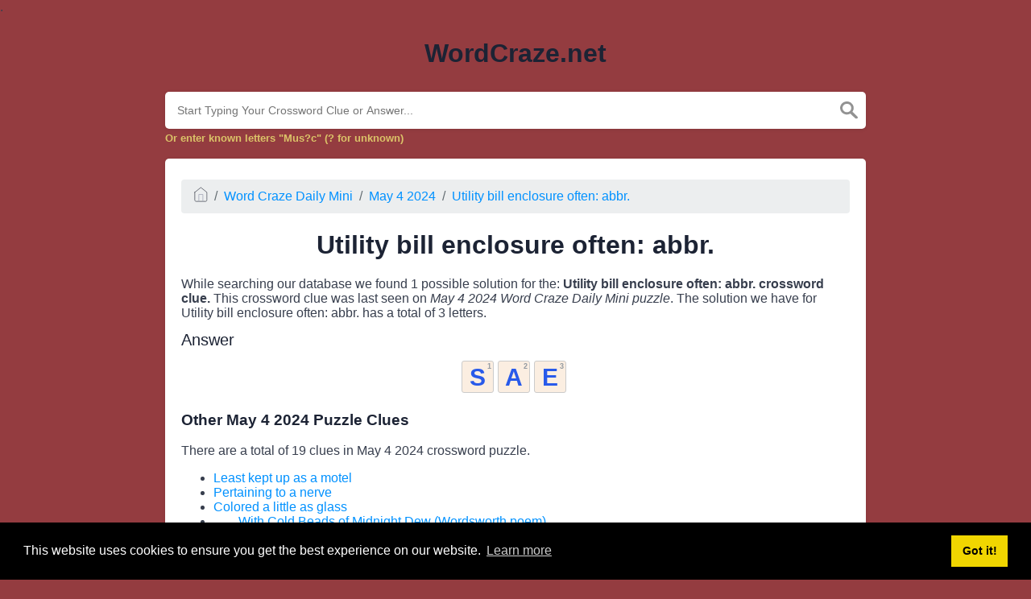

--- FILE ---
content_type: text/html
request_url: https://wordcraze.net/clue/utility-bill-enclosure-often-abbr-word-craze
body_size: 3400
content:
<!doctype html><html lang="en"><head><meta charset="UTF-8"><meta name="viewport" content="width=device-width, initial-scale=1, shrink-to-fit=no"><title>Utility bill enclosure often: abbr. Word Craze</title><meta name="description" content="Here are all the possible answers for Utility bill enclosure often: abbr. crossword clue which contains 3 Letters. This clue was last spotted on May 4 2024 in the popular Word Craze Daily Mini puzzle."><meta property="og:type" content="article"/><meta property="og:title" content="Utility bill enclosure often: abbr. Word Craze">.	<meta property="og:description" content="Here are all the possible answers for Utility bill enclosure often: abbr. crossword clue which contains 3 Letters. This clue was last spotted on May 4 2024 in the popular Word Craze Daily Mini puzzle."/><meta property="og:url" content="https://wordcraze.net/clue/utility-bill-enclosure-often-abbr-word-craze"/><meta property="og:site_name" content="Word Craze"/><link rel="stylesheet" href="/themes/xwm-xwordth/assets/scss/crosswords.css"><link rel="preconnect" href="https://fonts.gstatic.com"><link href="https://fonts.googleapis.com/css2?family=PT+Sans&family=Roboto:wght@100&display=swap" rel="stylesheet"><style>body{background:#943c40;font-family:Poppins,sans-serif}.container{max-width:900px}.answer-letters .letter_box{background:#fbeee1;display:inline-block;width:40px;height:40px;border:1px solid #cbcbcb;border-radius:3px;text-align:center;color:#285aea;font-size:30px;line-height:39px;position:relative;margin-right:5px;font-weight:bolder;margin-bottom:5px}.undersearch-txt{font-size:13px;color:#dbc368;font-weight:bolder}.data-list .data a{display:block;padding:10px;border-radius:4px;margin-bottom:7px;font-weight:bold;font-size:20px;background:#606e7b;color:#85a1b9}header img{display:block;margin:0 auto;max-width:285px;max-height:150px}.letters{text-align:center}.pakos a{background-image:linear-gradient(180deg,#C9495D 0,#912F36 100%);color:#fde8bd;padding:5px;display:block;font-size:20px;color:white!important;box-sizing:border-box;border-radius:5px;margin-bottom:15px;border-bottom:3px solid #5c1213;border-top:1px solid #ecd8b6}.pakos{list-style-type:none;color:white;text-align:center;display:block}.listos a{-webkit-border-radius:5px;-moz-border-radius:5px;-ms-border-radius:5px;-o-border-radius:5px;border-radius:5px;font-size:18px;padding:10px 25px;margin-bottom:7.5px;display:inline-block;background:#FFF;border:1px solid #E9D4F1;font-family:&#039;Nunito&#039;,sans-serif}.listos{list-style-type:none}.fr-fic{display:inline-block;float:left!important;margin:10px;border:2px solid black}.poppy a{background:#d53e4d;color:#f1e0bc!important;font-weight:bolder;text-align:center;font-size:20px;border-bottom:3px solid #f3c13c}</style><script async src="https://www.googletagmanager.com/gtag/js?id=UA-156396101-4"></script><script>window.dataLayer=window.dataLayer||[];function gtag(){dataLayer.push(arguments)}gtag('js',new Date());gtag('config','UA-156396101-4');</script></head><body><div class="container"><header><a href="/"><h1>WordCraze.net</h1></a></header></div><div class="container"><form class="search" autocomplete="off"><div class="drop-search"><input type="text" name="q" placeholder="Start Typing Your Crossword Clue or Answer..." value="" data-request="onCrosswordSearch" data-request-update="crosswordSearchResults: '#crosswordSearchResults'" data-track-input="500" class="searchbox" onkeydown="if(event.keyCode===13){location.href='/search?q='+encodeURIComponent(this.value)}"><img src="/themes/xwm-xwordth/assets/img/search.svg" alt="Search" onclick="location.href='/search?q='+encodeURIComponent(document.querySelector('.searchbox').value)"><div class="drop-search-content" id="crosswordSearchResults"></div></div><div class="undersearch-txt" style="margin-top:5px">Or enter known letters "Mus?c" (? for unknown)</div></form><br></div><div class="container page-cont"><div class="page"><p><ol class="breadcrumb"><li class="breadcrumb-item"><a href="/"><img src="/themes/xwm-xwordth/assets/img/home.svg" alt="Homepage"></a></li> <li class="breadcrumb-item"><a href="/word-craze-daily-mini">Word Craze Daily Mini</a></li> <li class="breadcrumb-item"><a href="/word-craze-daily-mini-may-4-2024-answers">May 4 2024</a></li> <li class="breadcrumb-item"><a href="/clue/utility-bill-enclosure-often-abbr-word-craze">Utility bill enclosure often: abbr.</a></li></ol></p><h1 style="text-align:center;">Utility bill enclosure often: abbr.</h1><p></p><p>While searching our database we found 1 possible solution for the: <strong>Utility bill enclosure often: abbr. crossword clue.&nbsp;</strong>This crossword clue was last seen on <em>May 4 2024 Word Craze Daily Mini puzzle</em>. The solution we have for Utility bill enclosure often: abbr. has a total of 3 letters.</p><p> <div class="answers"> <h1>Answer</h1> <div class="letters"> <div class="answer-letters"><div class="letter_box"><span>1</span>S</div><div class="letter_box"><span>2</span>A</div><div class="letter_box"><span>3</span>E</div></div></div></div></p><p></p><p></p><h3>Other May 4 2024 Puzzle Clues</h3><p>There are a total of 19 clues in May 4 2024 crossword puzzle.</p><p><div class="related-clues-answers"> <ul> <li> <a href="/clue/least-kept-up-as-a-motel-word-craze" class="main-btn"> Least kept up as a motel</a></li> <li> <a href="/clue/pertaining-to-a-nerve-word-craze" class="main-btn"> Pertaining to a nerve</a></li> <li> <a href="/clue/colored-a-little-as-glass-word-craze" class="main-btn"> Colored a little as glass</a></li> <li> <a href="/clue/___-with-cold-beads-of-midnight-dew-wordsworth-poem-word-craze" class="main-btn"> ___ With Cold Beads of Midnight Dew (Wordsworth poem)</a></li> <li> <a href="/clue/dada-movement-co-founder-jean-___-word-craze" class="main-btn"> Dada movement co-founder Jean ___</a></li></ul></div></p><p>If you have already solved this crossword clue and are looking for the main post then head over to <a href="/word-craze-daily-mini-may-4-2024-answers"><strong>Word Craze Daily Mini May 4 2024 Answers</strong></a></p><p></p></div></div><footer><div class="container"><div class="footer-disclaimer"><p>We are in no way affiliated or endorsed by the publishers that have created the games. All images and logos are property of their respective owners.</p></div><div class="row"><div class="col-md-12"><div class="brand"><a href="/">WordCraze.net</a></div><div class="footer-links"><a href="/">Home</a> |
                        <a href="/sitemap.xml">Sitemap</a> |
                        <a href="https://wordcraze.net/privacy">Privacy</a> |
                        <a href="/archive">Archive</a></div></div></div></div></footer><script src="https://cdnjs.cloudflare.com/ajax/libs/jquery/3.5.1/jquery.min.js"></script><script src="/modules/system/assets/js/framework-extras.js"></script><link rel="stylesheet" property="stylesheet" href="/modules/system/assets/css/framework-extras.css"><script>function getCookie(name){var value="; "+document.cookie;var parts=value.split("; "+name+"=");if(parts.length==2)return parts.pop().split(";").shift();else return null}if(getCookie('mailbox')){}else{document.cookie='mailbox=222; expires=Fri, 31 Dec 9999 23:59:59 GMT';setTimeout(function(){$("#mailmodal").modal()},5000)}</script><link rel="stylesheet" type="text/css" href="//cdnjs.cloudflare.com/ajax/libs/cookieconsent2/3.1.0/cookieconsent.min.css"><script src="//cdnjs.cloudflare.com/ajax/libs/cookieconsent2/3.1.0/cookieconsent.min.js"></script><script>window.addEventListener("load",function(){window.cookieconsent.initialise({"palette":{"popup":{"background":"#000"},"button":{"background":"#f1d600"}},"content":{"href":"/privacy"}})});</script><script>function filterable(){var input,filter,ul,li,a,i,txtValue;input=document.getElementById("catInput");filter=input.value.toUpperCase();ul=document.getElementsByClassName("row")[0];li=ul.getElementsByClassName("filterable");for(i=0;i<li.length;i++){a=li[i].getElementsByClassName("searchable")[0];txtValue=a.textContent||a.innerText;if(txtValue.toUpperCase().indexOf(filter)>-1){li[i].style.display=""}else{li[i].style.display="none"}}}$(function(){$(window).click(function(){$(".drop-search-content").hide()});$(".searchbox").focusin(function(event){$(".drop-search-content").show()});$('.search').click(function(event){event.stopPropagation()})});$(function(){$("#nrLettersSelect").change(function(){var htmlString="";var len=$(this).val();var incr=0;for(var i=0;i<len;i++){incr=i+1;htmlString+="<div class='l-box' style='margin-right:3px'><span>"+incr+"</span><input type='text' name='' class='letter letterinput' maxlength='1'></div>"}$("#solverLettersOutput").html(htmlString)})});$(document).on('keyup','.letterinput',function(e){var key=e.keyCode||e.charCode;if(key==8||key==46){$(this).val("");$(this).closest('div').prev().find('.letterinput').focus()}else{if($(this).val()){$(this).closest('div').next().find('.letterinput').focus()}}});</script><script defer src="https://static.cloudflareinsights.com/beacon.min.js/vcd15cbe7772f49c399c6a5babf22c1241717689176015" integrity="sha512-ZpsOmlRQV6y907TI0dKBHq9Md29nnaEIPlkf84rnaERnq6zvWvPUqr2ft8M1aS28oN72PdrCzSjY4U6VaAw1EQ==" data-cf-beacon='{"version":"2024.11.0","token":"562c92256e4b426ebc396278b3ec8123","r":1,"server_timing":{"name":{"cfCacheStatus":true,"cfEdge":true,"cfExtPri":true,"cfL4":true,"cfOrigin":true,"cfSpeedBrain":true},"location_startswith":null}}' crossorigin="anonymous"></script>
</body></html>